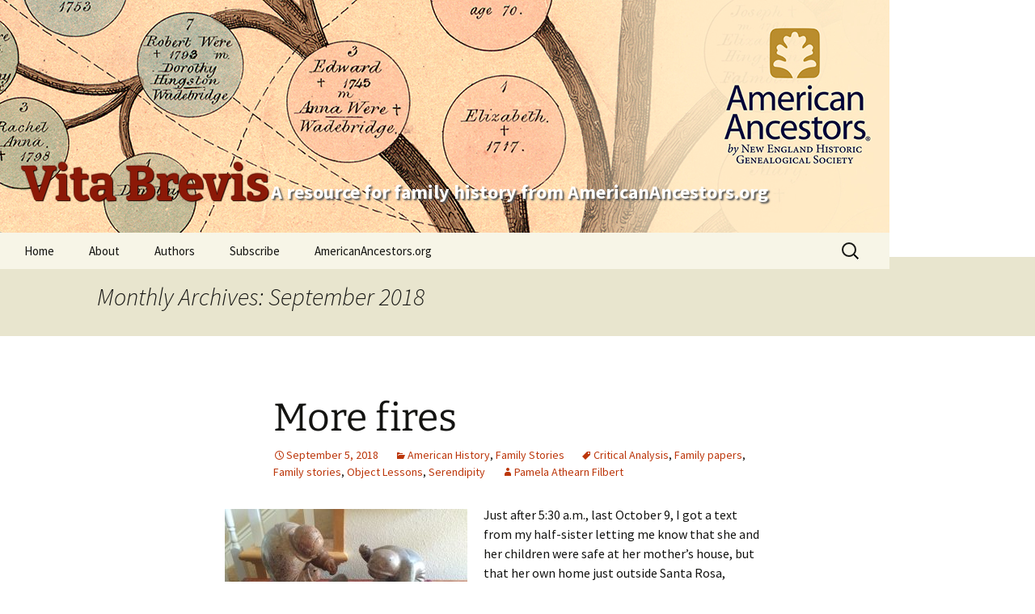

--- FILE ---
content_type: text/html; charset=UTF-8
request_url: https://wp.vitabrevis.americanancestors.org/2018/09/page/2/
body_size: 64087
content:
<!DOCTYPE html>
<!--[if IE 7]>
<html class="ie ie7" lang="en-US">
<![endif]-->
<!--[if IE 8]>
<html class="ie ie8" lang="en-US">
<![endif]-->
<!--[if !(IE 7) | !(IE 8)  ]><!-->
<html lang="en-US">
<!--<![endif]-->
<head>
<!-- Google tag (gtag.js) -->
<script async src="https://www.googletagmanager.com/gtag/js?id=G-WYYBXMV5KQ"></script>
<script>
  window.dataLayer = window.dataLayer || [];
  function gtag(){dataLayer.push(arguments);}
  gtag('js', new Date());

  gtag('config', 'G-WYYBXMV5KQ');
</script>
	<script src="//cdn.optimizely.com/js/569740985.js"></script>
	<meta charset="UTF-8">
	<meta name="robots" content="noindex">
	<meta name="viewport" content="width=device-width">
	<title>September | 2018 | Vita Brevis | Page 2</title>
	<link rel="profile" href="http://gmpg.org/xfn/11">
	<link rel="pingback" href="https://wp.vitabrevis.americanancestors.org/xmlrpc.php">
	<!--[if lt IE 9]>
	<script src="https://wp.vitabrevis.americanancestors.org/wp-content/themes/twentythirteen/js/html5.js"></script>
	<![endif]-->
	<meta name='robots' content='max-image-preview:large' />
<link rel='dns-prefetch' href='//secure.gravatar.com' />
<link rel='dns-prefetch' href='//v0.wordpress.com' />
<link rel='dns-prefetch' href='//jetpack.wordpress.com' />
<link rel='dns-prefetch' href='//s0.wp.com' />
<link rel='dns-prefetch' href='//public-api.wordpress.com' />
<link rel='dns-prefetch' href='//0.gravatar.com' />
<link rel='dns-prefetch' href='//1.gravatar.com' />
<link rel='dns-prefetch' href='//2.gravatar.com' />
<link rel="alternate" type="application/rss+xml" title="Vita Brevis &raquo; Feed" href="https://wp.vitabrevis.americanancestors.org/feed/" />
<link rel="alternate" type="application/rss+xml" title="Vita Brevis &raquo; Comments Feed" href="https://wp.vitabrevis.americanancestors.org/comments/feed/" />
<script>
window._wpemojiSettings = {"baseUrl":"https:\/\/s.w.org\/images\/core\/emoji\/14.0.0\/72x72\/","ext":".png","svgUrl":"https:\/\/s.w.org\/images\/core\/emoji\/14.0.0\/svg\/","svgExt":".svg","source":{"concatemoji":"https:\/\/wp.vitabrevis.americanancestors.org\/wp-includes\/js\/wp-emoji-release.min.js?ver=6.4.7"}};
/*! This file is auto-generated */
!function(i,n){var o,s,e;function c(e){try{var t={supportTests:e,timestamp:(new Date).valueOf()};sessionStorage.setItem(o,JSON.stringify(t))}catch(e){}}function p(e,t,n){e.clearRect(0,0,e.canvas.width,e.canvas.height),e.fillText(t,0,0);var t=new Uint32Array(e.getImageData(0,0,e.canvas.width,e.canvas.height).data),r=(e.clearRect(0,0,e.canvas.width,e.canvas.height),e.fillText(n,0,0),new Uint32Array(e.getImageData(0,0,e.canvas.width,e.canvas.height).data));return t.every(function(e,t){return e===r[t]})}function u(e,t,n){switch(t){case"flag":return n(e,"\ud83c\udff3\ufe0f\u200d\u26a7\ufe0f","\ud83c\udff3\ufe0f\u200b\u26a7\ufe0f")?!1:!n(e,"\ud83c\uddfa\ud83c\uddf3","\ud83c\uddfa\u200b\ud83c\uddf3")&&!n(e,"\ud83c\udff4\udb40\udc67\udb40\udc62\udb40\udc65\udb40\udc6e\udb40\udc67\udb40\udc7f","\ud83c\udff4\u200b\udb40\udc67\u200b\udb40\udc62\u200b\udb40\udc65\u200b\udb40\udc6e\u200b\udb40\udc67\u200b\udb40\udc7f");case"emoji":return!n(e,"\ud83e\udef1\ud83c\udffb\u200d\ud83e\udef2\ud83c\udfff","\ud83e\udef1\ud83c\udffb\u200b\ud83e\udef2\ud83c\udfff")}return!1}function f(e,t,n){var r="undefined"!=typeof WorkerGlobalScope&&self instanceof WorkerGlobalScope?new OffscreenCanvas(300,150):i.createElement("canvas"),a=r.getContext("2d",{willReadFrequently:!0}),o=(a.textBaseline="top",a.font="600 32px Arial",{});return e.forEach(function(e){o[e]=t(a,e,n)}),o}function t(e){var t=i.createElement("script");t.src=e,t.defer=!0,i.head.appendChild(t)}"undefined"!=typeof Promise&&(o="wpEmojiSettingsSupports",s=["flag","emoji"],n.supports={everything:!0,everythingExceptFlag:!0},e=new Promise(function(e){i.addEventListener("DOMContentLoaded",e,{once:!0})}),new Promise(function(t){var n=function(){try{var e=JSON.parse(sessionStorage.getItem(o));if("object"==typeof e&&"number"==typeof e.timestamp&&(new Date).valueOf()<e.timestamp+604800&&"object"==typeof e.supportTests)return e.supportTests}catch(e){}return null}();if(!n){if("undefined"!=typeof Worker&&"undefined"!=typeof OffscreenCanvas&&"undefined"!=typeof URL&&URL.createObjectURL&&"undefined"!=typeof Blob)try{var e="postMessage("+f.toString()+"("+[JSON.stringify(s),u.toString(),p.toString()].join(",")+"));",r=new Blob([e],{type:"text/javascript"}),a=new Worker(URL.createObjectURL(r),{name:"wpTestEmojiSupports"});return void(a.onmessage=function(e){c(n=e.data),a.terminate(),t(n)})}catch(e){}c(n=f(s,u,p))}t(n)}).then(function(e){for(var t in e)n.supports[t]=e[t],n.supports.everything=n.supports.everything&&n.supports[t],"flag"!==t&&(n.supports.everythingExceptFlag=n.supports.everythingExceptFlag&&n.supports[t]);n.supports.everythingExceptFlag=n.supports.everythingExceptFlag&&!n.supports.flag,n.DOMReady=!1,n.readyCallback=function(){n.DOMReady=!0}}).then(function(){return e}).then(function(){var e;n.supports.everything||(n.readyCallback(),(e=n.source||{}).concatemoji?t(e.concatemoji):e.wpemoji&&e.twemoji&&(t(e.twemoji),t(e.wpemoji)))}))}((window,document),window._wpemojiSettings);
</script>
<style id='wp-emoji-styles-inline-css'>

	img.wp-smiley, img.emoji {
		display: inline !important;
		border: none !important;
		box-shadow: none !important;
		height: 1em !important;
		width: 1em !important;
		margin: 0 0.07em !important;
		vertical-align: -0.1em !important;
		background: none !important;
		padding: 0 !important;
	}
</style>
<link rel='stylesheet' id='wp-block-library-css' href='https://wp.vitabrevis.americanancestors.org/wp-includes/css/dist/block-library/style.min.css?ver=6.4.7' media='all' />
<style id='wp-block-library-theme-inline-css'>
.wp-block-audio figcaption{color:#555;font-size:13px;text-align:center}.is-dark-theme .wp-block-audio figcaption{color:hsla(0,0%,100%,.65)}.wp-block-audio{margin:0 0 1em}.wp-block-code{border:1px solid #ccc;border-radius:4px;font-family:Menlo,Consolas,monaco,monospace;padding:.8em 1em}.wp-block-embed figcaption{color:#555;font-size:13px;text-align:center}.is-dark-theme .wp-block-embed figcaption{color:hsla(0,0%,100%,.65)}.wp-block-embed{margin:0 0 1em}.blocks-gallery-caption{color:#555;font-size:13px;text-align:center}.is-dark-theme .blocks-gallery-caption{color:hsla(0,0%,100%,.65)}.wp-block-image figcaption{color:#555;font-size:13px;text-align:center}.is-dark-theme .wp-block-image figcaption{color:hsla(0,0%,100%,.65)}.wp-block-image{margin:0 0 1em}.wp-block-pullquote{border-bottom:4px solid;border-top:4px solid;color:currentColor;margin-bottom:1.75em}.wp-block-pullquote cite,.wp-block-pullquote footer,.wp-block-pullquote__citation{color:currentColor;font-size:.8125em;font-style:normal;text-transform:uppercase}.wp-block-quote{border-left:.25em solid;margin:0 0 1.75em;padding-left:1em}.wp-block-quote cite,.wp-block-quote footer{color:currentColor;font-size:.8125em;font-style:normal;position:relative}.wp-block-quote.has-text-align-right{border-left:none;border-right:.25em solid;padding-left:0;padding-right:1em}.wp-block-quote.has-text-align-center{border:none;padding-left:0}.wp-block-quote.is-large,.wp-block-quote.is-style-large,.wp-block-quote.is-style-plain{border:none}.wp-block-search .wp-block-search__label{font-weight:700}.wp-block-search__button{border:1px solid #ccc;padding:.375em .625em}:where(.wp-block-group.has-background){padding:1.25em 2.375em}.wp-block-separator.has-css-opacity{opacity:.4}.wp-block-separator{border:none;border-bottom:2px solid;margin-left:auto;margin-right:auto}.wp-block-separator.has-alpha-channel-opacity{opacity:1}.wp-block-separator:not(.is-style-wide):not(.is-style-dots){width:100px}.wp-block-separator.has-background:not(.is-style-dots){border-bottom:none;height:1px}.wp-block-separator.has-background:not(.is-style-wide):not(.is-style-dots){height:2px}.wp-block-table{margin:0 0 1em}.wp-block-table td,.wp-block-table th{word-break:normal}.wp-block-table figcaption{color:#555;font-size:13px;text-align:center}.is-dark-theme .wp-block-table figcaption{color:hsla(0,0%,100%,.65)}.wp-block-video figcaption{color:#555;font-size:13px;text-align:center}.is-dark-theme .wp-block-video figcaption{color:hsla(0,0%,100%,.65)}.wp-block-video{margin:0 0 1em}.wp-block-template-part.has-background{margin-bottom:0;margin-top:0;padding:1.25em 2.375em}
</style>
<link rel='stylesheet' id='mediaelement-css' href='https://wp.vitabrevis.americanancestors.org/wp-includes/js/mediaelement/mediaelementplayer-legacy.min.css?ver=4.2.17' media='all' />
<link rel='stylesheet' id='wp-mediaelement-css' href='https://wp.vitabrevis.americanancestors.org/wp-includes/js/mediaelement/wp-mediaelement.min.css?ver=6.4.7' media='all' />
<style id='jetpack-sharing-buttons-style-inline-css'>
.jetpack-sharing-buttons__services-list{display:flex;flex-direction:row;flex-wrap:wrap;gap:0;list-style-type:none;margin:5px;padding:0}.jetpack-sharing-buttons__services-list.has-small-icon-size{font-size:12px}.jetpack-sharing-buttons__services-list.has-normal-icon-size{font-size:16px}.jetpack-sharing-buttons__services-list.has-large-icon-size{font-size:24px}.jetpack-sharing-buttons__services-list.has-huge-icon-size{font-size:36px}@media print{.jetpack-sharing-buttons__services-list{display:none!important}}.editor-styles-wrapper .wp-block-jetpack-sharing-buttons{gap:0;padding-inline-start:0}ul.jetpack-sharing-buttons__services-list.has-background{padding:1.25em 2.375em}
</style>
<style id='classic-theme-styles-inline-css'>
/*! This file is auto-generated */
.wp-block-button__link{color:#fff;background-color:#32373c;border-radius:9999px;box-shadow:none;text-decoration:none;padding:calc(.667em + 2px) calc(1.333em + 2px);font-size:1.125em}.wp-block-file__button{background:#32373c;color:#fff;text-decoration:none}
</style>
<style id='global-styles-inline-css'>
body{--wp--preset--color--black: #000000;--wp--preset--color--cyan-bluish-gray: #abb8c3;--wp--preset--color--white: #fff;--wp--preset--color--pale-pink: #f78da7;--wp--preset--color--vivid-red: #cf2e2e;--wp--preset--color--luminous-vivid-orange: #ff6900;--wp--preset--color--luminous-vivid-amber: #fcb900;--wp--preset--color--light-green-cyan: #7bdcb5;--wp--preset--color--vivid-green-cyan: #00d084;--wp--preset--color--pale-cyan-blue: #8ed1fc;--wp--preset--color--vivid-cyan-blue: #0693e3;--wp--preset--color--vivid-purple: #9b51e0;--wp--preset--color--dark-gray: #141412;--wp--preset--color--red: #bc360a;--wp--preset--color--medium-orange: #db572f;--wp--preset--color--light-orange: #ea9629;--wp--preset--color--yellow: #fbca3c;--wp--preset--color--dark-brown: #220e10;--wp--preset--color--medium-brown: #722d19;--wp--preset--color--light-brown: #eadaa6;--wp--preset--color--beige: #e8e5ce;--wp--preset--color--off-white: #f7f5e7;--wp--preset--gradient--vivid-cyan-blue-to-vivid-purple: linear-gradient(135deg,rgba(6,147,227,1) 0%,rgb(155,81,224) 100%);--wp--preset--gradient--light-green-cyan-to-vivid-green-cyan: linear-gradient(135deg,rgb(122,220,180) 0%,rgb(0,208,130) 100%);--wp--preset--gradient--luminous-vivid-amber-to-luminous-vivid-orange: linear-gradient(135deg,rgba(252,185,0,1) 0%,rgba(255,105,0,1) 100%);--wp--preset--gradient--luminous-vivid-orange-to-vivid-red: linear-gradient(135deg,rgba(255,105,0,1) 0%,rgb(207,46,46) 100%);--wp--preset--gradient--very-light-gray-to-cyan-bluish-gray: linear-gradient(135deg,rgb(238,238,238) 0%,rgb(169,184,195) 100%);--wp--preset--gradient--cool-to-warm-spectrum: linear-gradient(135deg,rgb(74,234,220) 0%,rgb(151,120,209) 20%,rgb(207,42,186) 40%,rgb(238,44,130) 60%,rgb(251,105,98) 80%,rgb(254,248,76) 100%);--wp--preset--gradient--blush-light-purple: linear-gradient(135deg,rgb(255,206,236) 0%,rgb(152,150,240) 100%);--wp--preset--gradient--blush-bordeaux: linear-gradient(135deg,rgb(254,205,165) 0%,rgb(254,45,45) 50%,rgb(107,0,62) 100%);--wp--preset--gradient--luminous-dusk: linear-gradient(135deg,rgb(255,203,112) 0%,rgb(199,81,192) 50%,rgb(65,88,208) 100%);--wp--preset--gradient--pale-ocean: linear-gradient(135deg,rgb(255,245,203) 0%,rgb(182,227,212) 50%,rgb(51,167,181) 100%);--wp--preset--gradient--electric-grass: linear-gradient(135deg,rgb(202,248,128) 0%,rgb(113,206,126) 100%);--wp--preset--gradient--midnight: linear-gradient(135deg,rgb(2,3,129) 0%,rgb(40,116,252) 100%);--wp--preset--gradient--autumn-brown: linear-gradient(135deg, rgba(226,45,15,1) 0%, rgba(158,25,13,1) 100%);--wp--preset--gradient--sunset-yellow: linear-gradient(135deg, rgba(233,139,41,1) 0%, rgba(238,179,95,1) 100%);--wp--preset--gradient--light-sky: linear-gradient(135deg,rgba(228,228,228,1.0) 0%,rgba(208,225,252,1.0) 100%);--wp--preset--gradient--dark-sky: linear-gradient(135deg,rgba(0,0,0,1.0) 0%,rgba(56,61,69,1.0) 100%);--wp--preset--font-size--small: 13px;--wp--preset--font-size--medium: 20px;--wp--preset--font-size--large: 36px;--wp--preset--font-size--x-large: 42px;--wp--preset--spacing--20: 0.44rem;--wp--preset--spacing--30: 0.67rem;--wp--preset--spacing--40: 1rem;--wp--preset--spacing--50: 1.5rem;--wp--preset--spacing--60: 2.25rem;--wp--preset--spacing--70: 3.38rem;--wp--preset--spacing--80: 5.06rem;--wp--preset--shadow--natural: 6px 6px 9px rgba(0, 0, 0, 0.2);--wp--preset--shadow--deep: 12px 12px 50px rgba(0, 0, 0, 0.4);--wp--preset--shadow--sharp: 6px 6px 0px rgba(0, 0, 0, 0.2);--wp--preset--shadow--outlined: 6px 6px 0px -3px rgba(255, 255, 255, 1), 6px 6px rgba(0, 0, 0, 1);--wp--preset--shadow--crisp: 6px 6px 0px rgba(0, 0, 0, 1);}:where(.is-layout-flex){gap: 0.5em;}:where(.is-layout-grid){gap: 0.5em;}body .is-layout-flow > .alignleft{float: left;margin-inline-start: 0;margin-inline-end: 2em;}body .is-layout-flow > .alignright{float: right;margin-inline-start: 2em;margin-inline-end: 0;}body .is-layout-flow > .aligncenter{margin-left: auto !important;margin-right: auto !important;}body .is-layout-constrained > .alignleft{float: left;margin-inline-start: 0;margin-inline-end: 2em;}body .is-layout-constrained > .alignright{float: right;margin-inline-start: 2em;margin-inline-end: 0;}body .is-layout-constrained > .aligncenter{margin-left: auto !important;margin-right: auto !important;}body .is-layout-constrained > :where(:not(.alignleft):not(.alignright):not(.alignfull)){max-width: var(--wp--style--global--content-size);margin-left: auto !important;margin-right: auto !important;}body .is-layout-constrained > .alignwide{max-width: var(--wp--style--global--wide-size);}body .is-layout-flex{display: flex;}body .is-layout-flex{flex-wrap: wrap;align-items: center;}body .is-layout-flex > *{margin: 0;}body .is-layout-grid{display: grid;}body .is-layout-grid > *{margin: 0;}:where(.wp-block-columns.is-layout-flex){gap: 2em;}:where(.wp-block-columns.is-layout-grid){gap: 2em;}:where(.wp-block-post-template.is-layout-flex){gap: 1.25em;}:where(.wp-block-post-template.is-layout-grid){gap: 1.25em;}.has-black-color{color: var(--wp--preset--color--black) !important;}.has-cyan-bluish-gray-color{color: var(--wp--preset--color--cyan-bluish-gray) !important;}.has-white-color{color: var(--wp--preset--color--white) !important;}.has-pale-pink-color{color: var(--wp--preset--color--pale-pink) !important;}.has-vivid-red-color{color: var(--wp--preset--color--vivid-red) !important;}.has-luminous-vivid-orange-color{color: var(--wp--preset--color--luminous-vivid-orange) !important;}.has-luminous-vivid-amber-color{color: var(--wp--preset--color--luminous-vivid-amber) !important;}.has-light-green-cyan-color{color: var(--wp--preset--color--light-green-cyan) !important;}.has-vivid-green-cyan-color{color: var(--wp--preset--color--vivid-green-cyan) !important;}.has-pale-cyan-blue-color{color: var(--wp--preset--color--pale-cyan-blue) !important;}.has-vivid-cyan-blue-color{color: var(--wp--preset--color--vivid-cyan-blue) !important;}.has-vivid-purple-color{color: var(--wp--preset--color--vivid-purple) !important;}.has-black-background-color{background-color: var(--wp--preset--color--black) !important;}.has-cyan-bluish-gray-background-color{background-color: var(--wp--preset--color--cyan-bluish-gray) !important;}.has-white-background-color{background-color: var(--wp--preset--color--white) !important;}.has-pale-pink-background-color{background-color: var(--wp--preset--color--pale-pink) !important;}.has-vivid-red-background-color{background-color: var(--wp--preset--color--vivid-red) !important;}.has-luminous-vivid-orange-background-color{background-color: var(--wp--preset--color--luminous-vivid-orange) !important;}.has-luminous-vivid-amber-background-color{background-color: var(--wp--preset--color--luminous-vivid-amber) !important;}.has-light-green-cyan-background-color{background-color: var(--wp--preset--color--light-green-cyan) !important;}.has-vivid-green-cyan-background-color{background-color: var(--wp--preset--color--vivid-green-cyan) !important;}.has-pale-cyan-blue-background-color{background-color: var(--wp--preset--color--pale-cyan-blue) !important;}.has-vivid-cyan-blue-background-color{background-color: var(--wp--preset--color--vivid-cyan-blue) !important;}.has-vivid-purple-background-color{background-color: var(--wp--preset--color--vivid-purple) !important;}.has-black-border-color{border-color: var(--wp--preset--color--black) !important;}.has-cyan-bluish-gray-border-color{border-color: var(--wp--preset--color--cyan-bluish-gray) !important;}.has-white-border-color{border-color: var(--wp--preset--color--white) !important;}.has-pale-pink-border-color{border-color: var(--wp--preset--color--pale-pink) !important;}.has-vivid-red-border-color{border-color: var(--wp--preset--color--vivid-red) !important;}.has-luminous-vivid-orange-border-color{border-color: var(--wp--preset--color--luminous-vivid-orange) !important;}.has-luminous-vivid-amber-border-color{border-color: var(--wp--preset--color--luminous-vivid-amber) !important;}.has-light-green-cyan-border-color{border-color: var(--wp--preset--color--light-green-cyan) !important;}.has-vivid-green-cyan-border-color{border-color: var(--wp--preset--color--vivid-green-cyan) !important;}.has-pale-cyan-blue-border-color{border-color: var(--wp--preset--color--pale-cyan-blue) !important;}.has-vivid-cyan-blue-border-color{border-color: var(--wp--preset--color--vivid-cyan-blue) !important;}.has-vivid-purple-border-color{border-color: var(--wp--preset--color--vivid-purple) !important;}.has-vivid-cyan-blue-to-vivid-purple-gradient-background{background: var(--wp--preset--gradient--vivid-cyan-blue-to-vivid-purple) !important;}.has-light-green-cyan-to-vivid-green-cyan-gradient-background{background: var(--wp--preset--gradient--light-green-cyan-to-vivid-green-cyan) !important;}.has-luminous-vivid-amber-to-luminous-vivid-orange-gradient-background{background: var(--wp--preset--gradient--luminous-vivid-amber-to-luminous-vivid-orange) !important;}.has-luminous-vivid-orange-to-vivid-red-gradient-background{background: var(--wp--preset--gradient--luminous-vivid-orange-to-vivid-red) !important;}.has-very-light-gray-to-cyan-bluish-gray-gradient-background{background: var(--wp--preset--gradient--very-light-gray-to-cyan-bluish-gray) !important;}.has-cool-to-warm-spectrum-gradient-background{background: var(--wp--preset--gradient--cool-to-warm-spectrum) !important;}.has-blush-light-purple-gradient-background{background: var(--wp--preset--gradient--blush-light-purple) !important;}.has-blush-bordeaux-gradient-background{background: var(--wp--preset--gradient--blush-bordeaux) !important;}.has-luminous-dusk-gradient-background{background: var(--wp--preset--gradient--luminous-dusk) !important;}.has-pale-ocean-gradient-background{background: var(--wp--preset--gradient--pale-ocean) !important;}.has-electric-grass-gradient-background{background: var(--wp--preset--gradient--electric-grass) !important;}.has-midnight-gradient-background{background: var(--wp--preset--gradient--midnight) !important;}.has-small-font-size{font-size: var(--wp--preset--font-size--small) !important;}.has-medium-font-size{font-size: var(--wp--preset--font-size--medium) !important;}.has-large-font-size{font-size: var(--wp--preset--font-size--large) !important;}.has-x-large-font-size{font-size: var(--wp--preset--font-size--x-large) !important;}
.wp-block-navigation a:where(:not(.wp-element-button)){color: inherit;}
:where(.wp-block-post-template.is-layout-flex){gap: 1.25em;}:where(.wp-block-post-template.is-layout-grid){gap: 1.25em;}
:where(.wp-block-columns.is-layout-flex){gap: 2em;}:where(.wp-block-columns.is-layout-grid){gap: 2em;}
.wp-block-pullquote{font-size: 1.5em;line-height: 1.6;}
</style>
<link rel='stylesheet' id='ppress-frontend-css' href='https://wp.vitabrevis.americanancestors.org/wp-content/plugins/wp-user-avatar/assets/css/frontend.min.css?ver=4.16.8' media='all' />
<link rel='stylesheet' id='ppress-flatpickr-css' href='https://wp.vitabrevis.americanancestors.org/wp-content/plugins/wp-user-avatar/assets/flatpickr/flatpickr.min.css?ver=4.16.8' media='all' />
<link rel='stylesheet' id='ppress-select2-css' href='https://wp.vitabrevis.americanancestors.org/wp-content/plugins/wp-user-avatar/assets/select2/select2.min.css?ver=6.4.7' media='all' />
<link rel='stylesheet' id='twentythirteen-fonts-css' href='https://wp.vitabrevis.americanancestors.org/wp-content/themes/twentythirteen/fonts/source-sans-pro-plus-bitter.css?ver=20230328' media='all' />
<link rel='stylesheet' id='genericons-css' href='https://wp.vitabrevis.americanancestors.org/wp-content/plugins/jetpack/_inc/genericons/genericons/genericons.css?ver=3.1' media='all' />
<link rel='stylesheet' id='twentythirteen-style-css' href='https://wp.vitabrevis.americanancestors.org/wp-content/themes/twentythirteen-child/style.css?ver=20230808' media='all' />
<link rel='stylesheet' id='twentythirteen-block-style-css' href='https://wp.vitabrevis.americanancestors.org/wp-content/themes/twentythirteen/css/blocks.css?ver=20230621' media='all' />
<link rel='stylesheet' id='jetpack_css-css' href='https://wp.vitabrevis.americanancestors.org/wp-content/plugins/jetpack/css/jetpack.css?ver=13.6.1' media='all' />
<script src="https://wp.vitabrevis.americanancestors.org/wp-includes/js/jquery/jquery.min.js?ver=3.7.1" id="jquery-core-js"></script>
<script src="https://wp.vitabrevis.americanancestors.org/wp-includes/js/jquery/jquery-migrate.min.js?ver=3.4.1" id="jquery-migrate-js"></script>
<script src="https://wp.vitabrevis.americanancestors.org/wp-content/plugins/wp-user-avatar/assets/flatpickr/flatpickr.min.js?ver=4.16.8" id="ppress-flatpickr-js"></script>
<script src="https://wp.vitabrevis.americanancestors.org/wp-content/plugins/wp-user-avatar/assets/select2/select2.min.js?ver=4.16.8" id="ppress-select2-js"></script>
<link rel="https://api.w.org/" href="https://wp.vitabrevis.americanancestors.org/wp-json/" /><link rel="EditURI" type="application/rsd+xml" title="RSD" href="https://wp.vitabrevis.americanancestors.org/xmlrpc.php?rsd" />
<meta name="generator" content="WordPress 6.4.7" />
<style>.recentcomments a{display:inline !important;padding:0 !important;margin:0 !important;}</style>	<style type="text/css" id="twentythirteen-header-css">
			.site-title,
		.site-description {
			color: #8c1907;
		}
		</style>
	
<!-- Jetpack Open Graph Tags -->
<meta property="og:type" content="website" />
<meta property="og:title" content="September 2018 &#8211; Page 2 &#8211; Vita Brevis" />
<meta property="og:site_name" content="Vita Brevis" />
<meta property="og:image" content="https://s0.wp.com/i/blank.jpg" />
<meta property="og:image:alt" content="" />
<meta property="og:locale" content="en_US" />
<meta name="twitter:site" content="@AncestorExperts" />

<!-- End Jetpack Open Graph Tags -->
	
	<!-- TypeKit embed code -->
	<script type="text/javascript" src="//use.typekit.net/xok3lft.js"></script>
	<script type="text/javascript">try{Typekit.load();}catch(e){}</script>
</head>

<body class="archive date paged wp-embed-responsive paged-2 date-paged-2">
	<div id="page" class="hfeed site">
		<header id="masthead" class="site-header" role="banner">
			<a class="home-link" href="https://wp.vitabrevis.americanancestors.org/" title="Vita Brevis" rel="home">
				<h1 class="site-title">Vita Brevis</h1>
				<h2 class="site-description">A resource for family history from AmericanAncestors.org</h2>
			</a>

			<div id="navbar" class="navbar">
				<nav id="site-navigation" class="navigation main-navigation" role="navigation">
					<h3 class="menu-toggle">Menu</h3>
					<a class="screen-reader-text skip-link" href="#content" title="Skip to content">Skip to content</a>
					<div class="menu-menu-1-container"><ul id="menu-menu-1" class="nav-menu"><li id="menu-item-21" class="menu-item menu-item-type-custom menu-item-object-custom menu-item-21"><a href="http://vita-brevis.org/">Home</a></li>
<li id="menu-item-23" class="menu-item menu-item-type-post_type menu-item-object-post menu-item-23"><a href="https://wp.vitabrevis.americanancestors.org/2014/01/generatio-longa-vita-brevis/">About</a></li>
<li id="menu-item-24" class="menu-item menu-item-type-custom menu-item-object-custom menu-item-has-children menu-item-24"><a href="#">Authors</a>
<ul class="sub-menu">
	<li id="menu-item-491" class="menu-item menu-item-type-custom menu-item-object-custom menu-item-491"><a href="/author/randerson">Robert Charles Anderson</a></li>
	<li id="menu-item-19356" class="menu-item menu-item-type-custom menu-item-object-custom menu-item-19356"><a href="/author/cchild">Christopher C. Child</a></li>
	<li id="menu-item-492" class="menu-item menu-item-type-custom menu-item-object-custom menu-item-492"><a href="/author/ssteward">Scott Steward</a></li>
	<li id="menu-item-493" class="menu-item menu-item-type-custom menu-item-object-custom menu-item-493"><a href="/author/acwilliams">Alicia Crane Williams</a></li>
	<li id="menu-item-476" class="menu-item menu-item-type-custom menu-item-object-custom menu-item-has-children menu-item-476"><a href="#">A-F</a>
	<ul class="sub-menu">
		<li id="menu-item-19359" class="menu-item menu-item-type-custom menu-item-object-custom menu-item-19359"><a href="/author/raddison/">Raymond Addison</a></li>
		<li id="menu-item-85" class="menu-item menu-item-type-custom menu-item-object-custom menu-item-85"><a href="/author/randerson">Robert Charles Anderson</a></li>
		<li id="menu-item-1467" class="menu-item menu-item-type-custom menu-item-object-custom menu-item-1467"><a href="/author/jamos">Jason Amos</a></li>
		<li id="menu-item-1464" class="menu-item menu-item-type-custom menu-item-object-custom menu-item-1464"><a href="/author/ebaldoni">Emily Baldoni</a></li>
		<li id="menu-item-479" class="menu-item menu-item-type-custom menu-item-object-custom menu-item-479"><a href="/author/sbenny">Sally Benny</a></li>
		<li id="menu-item-1481" class="menu-item menu-item-type-custom menu-item-object-custom menu-item-1481"><a href="/author/nbernard">Nancy Bernard</a></li>
		<li id="menu-item-1474" class="menu-item menu-item-type-custom menu-item-object-custom menu-item-1474"><a href="/author/lbetlock">Lynn Betlock</a></li>
		<li id="menu-item-1475" class="menu-item menu-item-type-custom menu-item-object-custom menu-item-1475"><a href="/author/lbrown">Laura Brown</a></li>
		<li id="menu-item-1484" class="menu-item menu-item-type-custom menu-item-object-custom menu-item-1484"><a href="/author/scall">Stephanie Call</a></li>
		<li id="menu-item-480" class="menu-item menu-item-type-custom menu-item-object-custom menu-item-480"><a href="/author/cchild">Christopher C. Child</a></li>
		<li id="menu-item-481" class="menu-item menu-item-type-custom menu-item-object-custom menu-item-481"><a href="/author/rcrandall">Ralph Crandall</a></li>
		<li id="menu-item-482" class="menu-item menu-item-type-custom menu-item-object-custom menu-item-482"><a href="/author/ldalal">Lael Dalal</a></li>
		<li id="menu-item-1479" class="menu-item menu-item-type-custom menu-item-object-custom menu-item-1479"><a href="/author/mdaly">Marie Daly</a></li>
		<li id="menu-item-483" class="menu-item menu-item-type-custom menu-item-object-custom menu-item-483"><a href="/author/ddearborn">David Dearborn</a></li>
		<li id="menu-item-19357" class="menu-item menu-item-type-custom menu-item-object-custom menu-item-19357"><a href="/author/sdery">Sarah Dery</a></li>
		<li id="menu-item-1485" class="menu-item menu-item-type-custom menu-item-object-custom menu-item-1485"><a href="/author/sdoerfler">Sheilagh Doerfler</a></li>
		<li id="menu-item-1488" class="menu-item menu-item-type-custom menu-item-object-custom menu-item-1488"><a href="/author/tdreyer">Tom Dreyer</a></li>
		<li id="menu-item-1472" class="menu-item menu-item-type-custom menu-item-object-custom menu-item-1472"><a href="/author/kfahy">Katrina Fahy</a></li>
		<li id="menu-item-1477" class="menu-item menu-item-type-custom menu-item-object-custom menu-item-1477"><a href="/author/lfulton">Lindsay Fulton</a></li>
	</ul>
</li>
	<li id="menu-item-477" class="menu-item menu-item-type-custom menu-item-object-custom menu-item-has-children menu-item-477"><a href="#">G-O</a>
	<ul class="sub-menu">
		<li id="menu-item-1489" class="menu-item menu-item-type-custom menu-item-object-custom menu-item-1489"><a href="/author/zgarceau">Zachary Garceau</a></li>
		<li id="menu-item-1468" class="menu-item menu-item-type-custom menu-item-object-custom menu-item-1468"><a href="/author/jgarner">Judi Garner</a></li>
		<li id="menu-item-86" class="menu-item menu-item-type-custom menu-item-object-custom menu-item-86"><a href="/author/andyhd">Andy Hanson-Dvoracek</a></li>
		<li id="menu-item-484" class="menu-item menu-item-type-custom menu-item-object-custom menu-item-484"><a href="/author/hherzer">Helen Herzer</a></li>
		<li id="menu-item-1466" class="menu-item menu-item-type-custom menu-item-object-custom menu-item-1466"><a href="/author/hhoff">Henry Hoff</a></li>
		<li id="menu-item-148" class="menu-item menu-item-type-custom menu-item-object-custom menu-item-148"><a href="/author/akane/">Alice Kane</a></li>
		<li id="menu-item-1469" class="menu-item menu-item-type-custom menu-item-object-custom menu-item-1469"><a href="/author/jkaplan">Johnna Kaplan</a></li>
		<li id="menu-item-1463" class="menu-item menu-item-type-custom menu-item-object-custom menu-item-1463"><a href="/author/akrea">Andrew Krea</a></li>
		<li id="menu-item-147" class="menu-item menu-item-type-custom menu-item-object-custom menu-item-147"><a href="/author/dalambert/">David Allen Lambert</a></li>
		<li id="menu-item-7041" class="menu-item menu-item-type-custom menu-item-object-custom menu-item-7041"><a href="/author/alawthers">Ann Lawthers</a></li>
		<li id="menu-item-10735" class="menu-item menu-item-type-custom menu-item-object-custom menu-item-10735"><a href="/author/dleclair">Don LeClair</a></li>
		<li id="menu-item-4394" class="menu-item menu-item-type-custom menu-item-object-custom menu-item-4394"><a href="/author/cclee">Christopher Lee</a></li>
		<li id="menu-item-1473" class="menu-item menu-item-type-custom menu-item-object-custom menu-item-1473"><a href="/author/klonergan">Katherine Lonergan</a></li>
		<li id="menu-item-1470" class="menu-item menu-item-type-custom menu-item-object-custom menu-item-1470"><a href="/author/jlucey">Judith Lucey</a></li>
		<li id="menu-item-485" class="menu-item menu-item-type-custom menu-item-object-custom menu-item-485"><a href="/author/jmaguire">Jean Maguire</a></li>
		<li id="menu-item-1482" class="menu-item menu-item-type-custom menu-item-object-custom menu-item-1482"><a href="/author/rmcclure">Rhonda McClure</a></li>
		<li id="menu-item-486" class="menu-item menu-item-type-custom menu-item-object-custom menu-item-486"><a href="/author/ameringolo">Anne Meringolo</a></li>
		<li id="menu-item-19358" class="menu-item menu-item-type-custom menu-item-object-custom menu-item-19358"><a href="/author/aovallechild/">Arlene Ovalle-Child</a></li>
	</ul>
</li>
	<li id="menu-item-478" class="menu-item menu-item-type-custom menu-item-object-custom menu-item-has-children menu-item-478"><a href="#">P-Z</a>
	<ul class="sub-menu">
		<li id="menu-item-1465" class="menu-item menu-item-type-custom menu-item-object-custom menu-item-1465"><a href="/author/epironti">Eileen Pironti</a></li>
		<li id="menu-item-10736" class="menu-item menu-item-type-custom menu-item-object-custom menu-item-10736"><a href="/author/mrogers">Molly Rogers</a></li>
		<li id="menu-item-487" class="menu-item menu-item-type-custom menu-item-object-custom menu-item-487"><a href="/author/drossi">Deb Rossi</a></li>
		<li id="menu-item-488" class="menu-item menu-item-type-custom menu-item-object-custom menu-item-488"><a href="/author/tsalls">Timothy Salls</a></li>
		<li id="menu-item-1480" class="menu-item menu-item-type-custom menu-item-object-custom menu-item-1480"><a href="/author/msiekman">Meaghan E. H. Siekman</a></li>
		<li id="menu-item-489" class="menu-item menu-item-type-custom menu-item-object-custom menu-item-489"><a href="/author/dbsimons">D. Brenton Simons</a></li>
		<li id="menu-item-1486" class="menu-item menu-item-type-custom menu-item-object-custom menu-item-1486"><a href="/author/ssloan">Susan Sloan</a></li>
		<li id="menu-item-25" class="menu-item menu-item-type-custom menu-item-object-custom menu-item-25"><a href="/author/ssteward">Scott Steward</a></li>
		<li id="menu-item-120" class="menu-item menu-item-type-custom menu-item-object-custom menu-item-120"><a href="/author/pstratton">Penny Stratton</a></li>
		<li id="menu-item-1487" class="menu-item menu-item-type-custom menu-item-object-custom menu-item-1487"><a href="/author/ssturgis">Sam Sturgis</a></li>
		<li id="menu-item-490" class="menu-item menu-item-type-custom menu-item-object-custom menu-item-490"><a href="/author/hsullmann">Helen Schatvet Ullmann</a></li>
		<li id="menu-item-1483" class="menu-item menu-item-type-custom menu-item-object-custom menu-item-1483"><a href="/author/rthompson">Roger Thompson</a></li>
		<li id="menu-item-146" class="menu-item menu-item-type-custom menu-item-object-custom menu-item-146"><a href="/author/lwalczak/">Leah Walczak</a></li>
		<li id="menu-item-1478" class="menu-item menu-item-type-custom menu-item-object-custom menu-item-1478"><a href="/author/lweston">Leslie A. Weston</a></li>
		<li id="menu-item-27" class="menu-item menu-item-type-custom menu-item-object-custom menu-item-27"><a href="/author/acwilliams">Alicia Crane Williams</a></li>
		<li id="menu-item-523" class="menu-item menu-item-type-custom menu-item-object-custom menu-item-523"><a href="/author/rwoods">Ryan Woods</a></li>
	</ul>
</li>
</ul>
</li>
<li id="menu-item-42" class="menu-item menu-item-type-post_type menu-item-object-page menu-item-42"><a href="https://wp.vitabrevis.americanancestors.org/subscribe/">Subscribe</a></li>
<li id="menu-item-16259" class="menu-item menu-item-type-custom menu-item-object-custom menu-item-16259"><a href="https://www.americanancestors.org/">AmericanAncestors.org</a></li>
</ul></div>					<form role="search" method="get" class="search-form" action="https://wp.vitabrevis.americanancestors.org/">
				<label>
					<span class="screen-reader-text">Search for:</span>
					<input type="search" class="search-field" placeholder="Search &hellip;" value="" name="s" />
				</label>
				<input type="submit" class="search-submit" value="Search" />
			</form>				</nav><!-- #site-navigation -->
			</div><!-- #navbar -->
		</header><!-- #masthead -->

		<div id="main" class="site-main">

	<div id="primary" class="content-area">
		<div id="content" class="site-content" role="main">

					<header class="archive-header">
				<h1 class="archive-title">
				Monthly Archives: September 2018				</h1>
			</header><!-- .archive-header -->

							
<article id="post-11469" class="post-11469 post type-post status-publish format-standard hentry category-american-history category-family-stories tag-critical-analysis tag-family-papers tag-family-stories tag-object-lessons tag-serendipity">
	<header class="entry-header">
		
				<h1 class="entry-title">
			<a href="https://wp.vitabrevis.americanancestors.org/2018/09/more-fires/" rel="bookmark">More fires</a>
		</h1>
		
		<div class="entry-meta">
			<span class="date"><a href="https://wp.vitabrevis.americanancestors.org/2018/09/more-fires/" title="Permalink to More fires" rel="bookmark"><time class="entry-date" datetime="2018-09-05T09:00:05-05:00">September 5, 2018</time></a></span><span class="categories-links"><a href="https://wp.vitabrevis.americanancestors.org/category/american-history/" rel="category tag">American History</a>, <a href="https://wp.vitabrevis.americanancestors.org/category/family-stories/" rel="category tag">Family Stories</a></span><span class="tags-links"><a href="https://wp.vitabrevis.americanancestors.org/tag/critical-analysis/" rel="tag">Critical Analysis</a>, <a href="https://wp.vitabrevis.americanancestors.org/tag/family-papers/" rel="tag">Family papers</a>, <a href="https://wp.vitabrevis.americanancestors.org/tag/family-stories/" rel="tag">Family stories</a>, <a href="https://wp.vitabrevis.americanancestors.org/tag/object-lessons/" rel="tag">Object Lessons</a>, <a href="https://wp.vitabrevis.americanancestors.org/tag/serendipity/" rel="tag">Serendipity</a></span><span class="author vcard"><a class="url fn n" href="https://wp.vitabrevis.americanancestors.org/author/pafilbert/" title="View all posts by Pamela Athearn Filbert" rel="author">Pamela Athearn Filbert</a></span>					</div><!-- .entry-meta -->
	</header><!-- .entry-header -->

		<div class="entry-content">
		<figure id="attachment_11470" aria-describedby="caption-attachment-11470" style="width: 300px" class="wp-caption alignleft"><a href="https://vita-brevis.org/wp-content/uploads/2018/08/Pamela-stone-sculptures.jpg"><img fetchpriority="high" decoding="async" class="wp-image-11470 size-medium" src="https://vita-brevis.org/wp-content/uploads/2018/08/Pamela-stone-sculptures-300x225.jpg" alt="" width="300" height="225" srcset="https://wp.vitabrevis.americanancestors.org/wp-content/uploads/2018/08/Pamela-stone-sculptures-300x225.jpg 300w, https://wp.vitabrevis.americanancestors.org/wp-content/uploads/2018/08/Pamela-stone-sculptures.jpg 640w" sizes="(max-width: 300px) 100vw, 300px" /></a><figcaption id="caption-attachment-11470" class="wp-caption-text">Stone sculptures purchased on vacation in British Columbia were the only items in my father’s house to (mostly) survive the October 1991 Oakland Fire.</figcaption></figure>
<p>Just after 5:30 a.m., last October 9, I got a text from my half-sister letting me know that she and her children were safe at her mother’s house, but that her own home just outside Santa Rosa, California, had very likely burned. She’d awakened after midnight to the smell of smoke, and upon investigation discovered that wildfire was below her hill. Throwing on clothes, she and her kids evacuated down their winding, country road, as she blasted her car horn all the way down to alert neighbors of the danger. It appeared that Jennifer had become the one in our generation to be tapped by the finger of our family curse. <a href="https://wp.vitabrevis.americanancestors.org/2018/09/more-fires/#more-11469" class="more-link">Continue reading <span class="screen-reader-text">More fires</span> <span class="meta-nav">&rarr;</span></a></p>
	</div><!-- .entry-content -->
	
	<footer class="entry-meta">
					<div class="comments-link">
				<a href="https://wp.vitabrevis.americanancestors.org/2018/09/more-fires/#comments">View all 3 comments</a>			</div><!-- .comments-link -->
		
			</footer><!-- .entry-meta -->
</article><!-- #post -->
							
<article id="post-11473" class="post-11473 post type-post status-publish format-standard hentry category-american-history category-collections category-genealogical-writing category-research-methods category-technology tag-brick-walls tag-critical-analysis tag-spotlight">
	<header class="entry-header">
		
				<h1 class="entry-title">
			<a href="https://wp.vitabrevis.americanancestors.org/2018/09/volunteer-appreciation/" rel="bookmark">Volunteer appreciation</a>
		</h1>
		
		<div class="entry-meta">
			<span class="date"><a href="https://wp.vitabrevis.americanancestors.org/2018/09/volunteer-appreciation/" title="Permalink to Volunteer appreciation" rel="bookmark"><time class="entry-date" datetime="2018-09-03T07:28:27-05:00">September 3, 2018</time></a></span><span class="categories-links"><a href="https://wp.vitabrevis.americanancestors.org/category/american-history/" rel="category tag">American History</a>, <a href="https://wp.vitabrevis.americanancestors.org/category/collections/" rel="category tag">Collections</a>, <a href="https://wp.vitabrevis.americanancestors.org/category/genealogical-writing/" rel="category tag">Genealogical Writing</a>, <a href="https://wp.vitabrevis.americanancestors.org/category/research-methods/" rel="category tag">Research Methods</a>, <a href="https://wp.vitabrevis.americanancestors.org/category/technology/" rel="category tag">Technology</a></span><span class="tags-links"><a href="https://wp.vitabrevis.americanancestors.org/tag/brick-walls/" rel="tag">Brick Walls</a>, <a href="https://wp.vitabrevis.americanancestors.org/tag/critical-analysis/" rel="tag">Critical Analysis</a>, <a href="https://wp.vitabrevis.americanancestors.org/tag/spotlight/" rel="tag">Spotlight</a></span><span class="author vcard"><a class="url fn n" href="https://wp.vitabrevis.americanancestors.org/author/jamos/" title="View all posts by Jason Amos" rel="author">Jason Amos</a></span>					</div><!-- .entry-meta -->
	</header><!-- .entry-header -->

		<div class="entry-content">
		<figure id="attachment_8826" aria-describedby="caption-attachment-8826" style="width: 300px" class="wp-caption alignleft"><a href="https://vita-brevis.org/wp-content/uploads/2017/06/Catholic-records-2.jpg"><img decoding="async" class="wp-image-8826 size-medium" src="https://vita-brevis.org/wp-content/uploads/2017/06/Catholic-records-2-300x225.jpg" alt="" width="300" height="225" srcset="https://wp.vitabrevis.americanancestors.org/wp-content/uploads/2017/06/Catholic-records-2-300x225.jpg 300w, https://wp.vitabrevis.americanancestors.org/wp-content/uploads/2017/06/Catholic-records-2.jpg 594w" sizes="(max-width: 300px) 100vw, 300px" /></a><figcaption id="caption-attachment-8826" class="wp-caption-text">Volunteer Dianne Wesselhoeft uses a static dissipating brush to collect the pieces of paper and dust from the gutter of a Saint Patrick volume.</figcaption></figure>
<p>I started at NEHGS as a volunteer, coming in every Friday for about four hours. My first project involved checking the transcriptions of the names that other volunteers had made against other sources to help decipher some of the names. Often this involved me running up to the fifth floor, where the local histories are kept, or 7, where the genealogies are, to check spellings. After a few weeks I was familiar enough with the handwriting that I did not have to go use outside sources to verify the transcription. Not long afterwards, I began scanning a manuscript for Special Collections and then, as I was in library school at the time, working with actual collections and providing additional details for finding aids. <a href="https://wp.vitabrevis.americanancestors.org/2018/09/volunteer-appreciation/#more-11473" class="more-link">Continue reading <span class="screen-reader-text">Volunteer appreciation</span> <span class="meta-nav">&rarr;</span></a></p>
	</div><!-- .entry-content -->
	
	<footer class="entry-meta">
					<div class="comments-link">
				<a href="https://wp.vitabrevis.americanancestors.org/2018/09/volunteer-appreciation/#comments">View all 5 comments</a>			</div><!-- .comments-link -->
		
			</footer><!-- .entry-meta -->
</article><!-- #post -->
			
					<nav class="navigation paging-navigation">
		<h1 class="screen-reader-text">
			Posts navigation		</h1>
		<div class="nav-links">

			
						<div class="nav-next"><a href="https://wp.vitabrevis.americanancestors.org/2018/09/" >Newer posts <span class="meta-nav">&rarr;</span></a></div>
			
		</div><!-- .nav-links -->
	</nav><!-- .navigation -->
		
		
		</div><!-- #content -->
	</div><!-- #primary -->


		</div><!-- #main -->
		<footer id="colophon" class="site-footer" role="contentinfo">
				<div id="secondary" class="sidebar-container" role="complementary">
		<div class="widget-area">
			<aside id="search-2" class="widget widget_search"><form role="search" method="get" class="search-form" action="https://wp.vitabrevis.americanancestors.org/">
				<label>
					<span class="screen-reader-text">Search for:</span>
					<input type="search" class="search-field" placeholder="Search &hellip;" value="" name="s" />
				</label>
				<input type="submit" class="search-submit" value="Search" />
			</form></aside>
		<aside id="recent-posts-2" class="widget widget_recent_entries">
		<h3 class="widget-title">Recent Posts</h3><nav aria-label="Recent Posts">
		<ul>
											<li>
					<a href="https://wp.vitabrevis.americanancestors.org/2023/11/ocean-liner-menu-cards/">Ocean Liner Menu Cards</a>
									</li>
											<li>
					<a href="https://wp.vitabrevis.americanancestors.org/2023/11/genetic-distance-zero/">Genetic Distance Zero</a>
									</li>
											<li>
					<a href="https://wp.vitabrevis.americanancestors.org/2023/11/the-boston-tea-party-an-ancestors-perspective/">The Boston Tea Party: An Ancestor’s Perspective</a>
									</li>
											<li>
					<a href="https://wp.vitabrevis.americanancestors.org/2023/11/looking-more-closely-at-dna-shared-matches/">Looking More Closely at DNA Shared Matches</a>
									</li>
											<li>
					<a href="https://wp.vitabrevis.americanancestors.org/2023/10/on-obituaries/">On Obituaries</a>
									</li>
					</ul>

		</nav></aside><aside id="recent-comments-2" class="widget widget_recent_comments"><h3 class="widget-title">Recent Comments</h3><nav aria-label="Recent Comments"><ul id="recentcomments"><li class="recentcomments"><span class="comment-author-link">Liz Brown</span> on <a href="https://wp.vitabrevis.americanancestors.org/2023/11/ocean-liner-menu-cards/#comment-42383">Ocean Liner Menu Cards</a></li><li class="recentcomments"><span class="comment-author-link"><a href="http://ploughandanchorgenealogy.wordpress.com" class="url" rel="ugc external nofollow">Plough and Anchor Genealogy</a></span> on <a href="https://wp.vitabrevis.americanancestors.org/2023/11/ocean-liner-menu-cards/#comment-42381">Ocean Liner Menu Cards</a></li><li class="recentcomments"><span class="comment-author-link">Inez Berg</span> on <a href="https://wp.vitabrevis.americanancestors.org/2023/11/ocean-liner-menu-cards/#comment-42378">Ocean Liner Menu Cards</a></li><li class="recentcomments"><span class="comment-author-link">Liz Brown</span> on <a href="https://wp.vitabrevis.americanancestors.org/2023/11/ocean-liner-menu-cards/#comment-42377">Ocean Liner Menu Cards</a></li><li class="recentcomments"><span class="comment-author-link">Marilyn</span> on <a href="https://wp.vitabrevis.americanancestors.org/2023/11/ocean-liner-menu-cards/#comment-42376">Ocean Liner Menu Cards</a></li></ul></nav></aside><aside id="archives-2" class="widget widget_archive"><h3 class="widget-title">Archives</h3><nav aria-label="Archives">
			<ul>
					<li><a href='https://wp.vitabrevis.americanancestors.org/2023/11/'>November 2023</a></li>
	<li><a href='https://wp.vitabrevis.americanancestors.org/2023/10/'>October 2023</a></li>
	<li><a href='https://wp.vitabrevis.americanancestors.org/2023/09/'>September 2023</a></li>
	<li><a href='https://wp.vitabrevis.americanancestors.org/2023/08/'>August 2023</a></li>
	<li><a href='https://wp.vitabrevis.americanancestors.org/2023/07/'>July 2023</a></li>
	<li><a href='https://wp.vitabrevis.americanancestors.org/2023/06/'>June 2023</a></li>
	<li><a href='https://wp.vitabrevis.americanancestors.org/2023/05/'>May 2023</a></li>
	<li><a href='https://wp.vitabrevis.americanancestors.org/2023/04/'>April 2023</a></li>
	<li><a href='https://wp.vitabrevis.americanancestors.org/2023/03/'>March 2023</a></li>
	<li><a href='https://wp.vitabrevis.americanancestors.org/2023/02/'>February 2023</a></li>
	<li><a href='https://wp.vitabrevis.americanancestors.org/2023/01/'>January 2023</a></li>
	<li><a href='https://wp.vitabrevis.americanancestors.org/2022/12/'>December 2022</a></li>
	<li><a href='https://wp.vitabrevis.americanancestors.org/2022/11/'>November 2022</a></li>
	<li><a href='https://wp.vitabrevis.americanancestors.org/2022/10/'>October 2022</a></li>
	<li><a href='https://wp.vitabrevis.americanancestors.org/2022/09/'>September 2022</a></li>
	<li><a href='https://wp.vitabrevis.americanancestors.org/2022/08/'>August 2022</a></li>
	<li><a href='https://wp.vitabrevis.americanancestors.org/2022/07/'>July 2022</a></li>
	<li><a href='https://wp.vitabrevis.americanancestors.org/2022/06/'>June 2022</a></li>
	<li><a href='https://wp.vitabrevis.americanancestors.org/2022/05/'>May 2022</a></li>
	<li><a href='https://wp.vitabrevis.americanancestors.org/2022/04/'>April 2022</a></li>
	<li><a href='https://wp.vitabrevis.americanancestors.org/2022/03/'>March 2022</a></li>
	<li><a href='https://wp.vitabrevis.americanancestors.org/2022/02/'>February 2022</a></li>
	<li><a href='https://wp.vitabrevis.americanancestors.org/2022/01/'>January 2022</a></li>
	<li><a href='https://wp.vitabrevis.americanancestors.org/2021/12/'>December 2021</a></li>
	<li><a href='https://wp.vitabrevis.americanancestors.org/2021/11/'>November 2021</a></li>
	<li><a href='https://wp.vitabrevis.americanancestors.org/2021/10/'>October 2021</a></li>
	<li><a href='https://wp.vitabrevis.americanancestors.org/2021/09/'>September 2021</a></li>
	<li><a href='https://wp.vitabrevis.americanancestors.org/2021/08/'>August 2021</a></li>
	<li><a href='https://wp.vitabrevis.americanancestors.org/2021/07/'>July 2021</a></li>
	<li><a href='https://wp.vitabrevis.americanancestors.org/2021/06/'>June 2021</a></li>
	<li><a href='https://wp.vitabrevis.americanancestors.org/2021/05/'>May 2021</a></li>
	<li><a href='https://wp.vitabrevis.americanancestors.org/2021/04/'>April 2021</a></li>
	<li><a href='https://wp.vitabrevis.americanancestors.org/2021/03/'>March 2021</a></li>
	<li><a href='https://wp.vitabrevis.americanancestors.org/2021/02/'>February 2021</a></li>
	<li><a href='https://wp.vitabrevis.americanancestors.org/2021/01/'>January 2021</a></li>
	<li><a href='https://wp.vitabrevis.americanancestors.org/2020/12/'>December 2020</a></li>
	<li><a href='https://wp.vitabrevis.americanancestors.org/2020/11/'>November 2020</a></li>
	<li><a href='https://wp.vitabrevis.americanancestors.org/2020/10/'>October 2020</a></li>
	<li><a href='https://wp.vitabrevis.americanancestors.org/2020/09/'>September 2020</a></li>
	<li><a href='https://wp.vitabrevis.americanancestors.org/2020/08/'>August 2020</a></li>
	<li><a href='https://wp.vitabrevis.americanancestors.org/2020/07/'>July 2020</a></li>
	<li><a href='https://wp.vitabrevis.americanancestors.org/2020/06/'>June 2020</a></li>
	<li><a href='https://wp.vitabrevis.americanancestors.org/2020/05/'>May 2020</a></li>
	<li><a href='https://wp.vitabrevis.americanancestors.org/2020/04/'>April 2020</a></li>
	<li><a href='https://wp.vitabrevis.americanancestors.org/2020/03/'>March 2020</a></li>
	<li><a href='https://wp.vitabrevis.americanancestors.org/2020/02/'>February 2020</a></li>
	<li><a href='https://wp.vitabrevis.americanancestors.org/2020/01/'>January 2020</a></li>
	<li><a href='https://wp.vitabrevis.americanancestors.org/2019/12/'>December 2019</a></li>
	<li><a href='https://wp.vitabrevis.americanancestors.org/2019/11/'>November 2019</a></li>
	<li><a href='https://wp.vitabrevis.americanancestors.org/2019/10/'>October 2019</a></li>
	<li><a href='https://wp.vitabrevis.americanancestors.org/2019/09/'>September 2019</a></li>
	<li><a href='https://wp.vitabrevis.americanancestors.org/2019/08/'>August 2019</a></li>
	<li><a href='https://wp.vitabrevis.americanancestors.org/2019/07/'>July 2019</a></li>
	<li><a href='https://wp.vitabrevis.americanancestors.org/2019/06/'>June 2019</a></li>
	<li><a href='https://wp.vitabrevis.americanancestors.org/2019/05/'>May 2019</a></li>
	<li><a href='https://wp.vitabrevis.americanancestors.org/2019/04/'>April 2019</a></li>
	<li><a href='https://wp.vitabrevis.americanancestors.org/2019/03/'>March 2019</a></li>
	<li><a href='https://wp.vitabrevis.americanancestors.org/2019/02/'>February 2019</a></li>
	<li><a href='https://wp.vitabrevis.americanancestors.org/2019/01/'>January 2019</a></li>
	<li><a href='https://wp.vitabrevis.americanancestors.org/2018/12/'>December 2018</a></li>
	<li><a href='https://wp.vitabrevis.americanancestors.org/2018/11/'>November 2018</a></li>
	<li><a href='https://wp.vitabrevis.americanancestors.org/2018/10/'>October 2018</a></li>
	<li><a href='https://wp.vitabrevis.americanancestors.org/2018/09/' aria-current="page">September 2018</a></li>
	<li><a href='https://wp.vitabrevis.americanancestors.org/2018/08/'>August 2018</a></li>
	<li><a href='https://wp.vitabrevis.americanancestors.org/2018/07/'>July 2018</a></li>
	<li><a href='https://wp.vitabrevis.americanancestors.org/2018/06/'>June 2018</a></li>
	<li><a href='https://wp.vitabrevis.americanancestors.org/2018/05/'>May 2018</a></li>
	<li><a href='https://wp.vitabrevis.americanancestors.org/2018/04/'>April 2018</a></li>
	<li><a href='https://wp.vitabrevis.americanancestors.org/2018/03/'>March 2018</a></li>
	<li><a href='https://wp.vitabrevis.americanancestors.org/2018/02/'>February 2018</a></li>
	<li><a href='https://wp.vitabrevis.americanancestors.org/2018/01/'>January 2018</a></li>
	<li><a href='https://wp.vitabrevis.americanancestors.org/2017/12/'>December 2017</a></li>
	<li><a href='https://wp.vitabrevis.americanancestors.org/2017/11/'>November 2017</a></li>
	<li><a href='https://wp.vitabrevis.americanancestors.org/2017/10/'>October 2017</a></li>
	<li><a href='https://wp.vitabrevis.americanancestors.org/2017/09/'>September 2017</a></li>
	<li><a href='https://wp.vitabrevis.americanancestors.org/2017/08/'>August 2017</a></li>
	<li><a href='https://wp.vitabrevis.americanancestors.org/2017/07/'>July 2017</a></li>
	<li><a href='https://wp.vitabrevis.americanancestors.org/2017/06/'>June 2017</a></li>
	<li><a href='https://wp.vitabrevis.americanancestors.org/2017/05/'>May 2017</a></li>
	<li><a href='https://wp.vitabrevis.americanancestors.org/2017/04/'>April 2017</a></li>
	<li><a href='https://wp.vitabrevis.americanancestors.org/2017/03/'>March 2017</a></li>
	<li><a href='https://wp.vitabrevis.americanancestors.org/2017/02/'>February 2017</a></li>
	<li><a href='https://wp.vitabrevis.americanancestors.org/2017/01/'>January 2017</a></li>
	<li><a href='https://wp.vitabrevis.americanancestors.org/2016/12/'>December 2016</a></li>
	<li><a href='https://wp.vitabrevis.americanancestors.org/2016/11/'>November 2016</a></li>
	<li><a href='https://wp.vitabrevis.americanancestors.org/2016/10/'>October 2016</a></li>
	<li><a href='https://wp.vitabrevis.americanancestors.org/2016/09/'>September 2016</a></li>
	<li><a href='https://wp.vitabrevis.americanancestors.org/2016/08/'>August 2016</a></li>
	<li><a href='https://wp.vitabrevis.americanancestors.org/2016/07/'>July 2016</a></li>
	<li><a href='https://wp.vitabrevis.americanancestors.org/2016/06/'>June 2016</a></li>
	<li><a href='https://wp.vitabrevis.americanancestors.org/2016/05/'>May 2016</a></li>
	<li><a href='https://wp.vitabrevis.americanancestors.org/2016/04/'>April 2016</a></li>
	<li><a href='https://wp.vitabrevis.americanancestors.org/2016/03/'>March 2016</a></li>
	<li><a href='https://wp.vitabrevis.americanancestors.org/2016/02/'>February 2016</a></li>
	<li><a href='https://wp.vitabrevis.americanancestors.org/2016/01/'>January 2016</a></li>
	<li><a href='https://wp.vitabrevis.americanancestors.org/2015/12/'>December 2015</a></li>
	<li><a href='https://wp.vitabrevis.americanancestors.org/2015/11/'>November 2015</a></li>
	<li><a href='https://wp.vitabrevis.americanancestors.org/2015/10/'>October 2015</a></li>
	<li><a href='https://wp.vitabrevis.americanancestors.org/2015/09/'>September 2015</a></li>
	<li><a href='https://wp.vitabrevis.americanancestors.org/2015/08/'>August 2015</a></li>
	<li><a href='https://wp.vitabrevis.americanancestors.org/2015/07/'>July 2015</a></li>
	<li><a href='https://wp.vitabrevis.americanancestors.org/2015/06/'>June 2015</a></li>
	<li><a href='https://wp.vitabrevis.americanancestors.org/2015/05/'>May 2015</a></li>
	<li><a href='https://wp.vitabrevis.americanancestors.org/2015/04/'>April 2015</a></li>
	<li><a href='https://wp.vitabrevis.americanancestors.org/2015/03/'>March 2015</a></li>
	<li><a href='https://wp.vitabrevis.americanancestors.org/2015/02/'>February 2015</a></li>
	<li><a href='https://wp.vitabrevis.americanancestors.org/2015/01/'>January 2015</a></li>
	<li><a href='https://wp.vitabrevis.americanancestors.org/2014/12/'>December 2014</a></li>
	<li><a href='https://wp.vitabrevis.americanancestors.org/2014/11/'>November 2014</a></li>
	<li><a href='https://wp.vitabrevis.americanancestors.org/2014/10/'>October 2014</a></li>
	<li><a href='https://wp.vitabrevis.americanancestors.org/2014/09/'>September 2014</a></li>
	<li><a href='https://wp.vitabrevis.americanancestors.org/2014/08/'>August 2014</a></li>
	<li><a href='https://wp.vitabrevis.americanancestors.org/2014/07/'>July 2014</a></li>
	<li><a href='https://wp.vitabrevis.americanancestors.org/2014/06/'>June 2014</a></li>
	<li><a href='https://wp.vitabrevis.americanancestors.org/2014/05/'>May 2014</a></li>
	<li><a href='https://wp.vitabrevis.americanancestors.org/2014/04/'>April 2014</a></li>
	<li><a href='https://wp.vitabrevis.americanancestors.org/2014/03/'>March 2014</a></li>
	<li><a href='https://wp.vitabrevis.americanancestors.org/2014/02/'>February 2014</a></li>
	<li><a href='https://wp.vitabrevis.americanancestors.org/2014/01/'>January 2014</a></li>
			</ul>

			</nav></aside><aside id="categories-2" class="widget widget_categories"><h3 class="widget-title">Categories</h3><nav aria-label="Categories">
			<ul>
					<li class="cat-item cat-item-116"><a href="https://wp.vitabrevis.americanancestors.org/category/175th-anniversary/">175th Anniversary</a>
</li>
	<li class="cat-item cat-item-39"><a href="https://wp.vitabrevis.americanancestors.org/category/american-history/">American History</a>
</li>
	<li class="cat-item cat-item-35"><a href="https://wp.vitabrevis.americanancestors.org/category/collections/">Collections</a>
</li>
	<li class="cat-item cat-item-2"><a href="https://wp.vitabrevis.americanancestors.org/category/family-stories/">Family Stories</a>
</li>
	<li class="cat-item cat-item-138"><a href="https://wp.vitabrevis.americanancestors.org/category/famous-figures/">Famous Figures</a>
</li>
	<li class="cat-item cat-item-38"><a href="https://wp.vitabrevis.americanancestors.org/category/genealogical-writing/">Genealogical Writing</a>
</li>
	<li class="cat-item cat-item-49"><a href="https://wp.vitabrevis.americanancestors.org/category/icymi/">ICYMI</a>
</li>
	<li class="cat-item cat-item-41"><a href="https://wp.vitabrevis.americanancestors.org/category/lineage-societies/">Lineage Societies</a>
</li>
	<li class="cat-item cat-item-119"><a href="https://wp.vitabrevis.americanancestors.org/category/mayflower/">Mayflower</a>
</li>
	<li class="cat-item cat-item-52"><a href="https://wp.vitabrevis.americanancestors.org/category/mayflower-2020/">Mayflower 2020</a>
</li>
	<li class="cat-item cat-item-36"><a href="https://wp.vitabrevis.americanancestors.org/category/collections/nehgs-collections/">NEHGS Collections</a>
</li>
	<li class="cat-item cat-item-4"><a href="https://wp.vitabrevis.americanancestors.org/category/news/">News</a>
</li>
	<li class="cat-item cat-item-3"><a href="https://wp.vitabrevis.americanancestors.org/category/research-methods/">Research Methods</a>
</li>
	<li class="cat-item cat-item-62"><a href="https://wp.vitabrevis.americanancestors.org/category/royal-lines/">Royal Lines</a>
</li>
	<li class="cat-item cat-item-31"><a href="https://wp.vitabrevis.americanancestors.org/category/technology/">Technology</a>
</li>
	<li class="cat-item cat-item-1"><a href="https://wp.vitabrevis.americanancestors.org/category/uncategorized/">Uncategorized</a>
</li>
			</ul>

			</nav></aside><aside id="meta-2" class="widget widget_meta"><h3 class="widget-title">Meta</h3><nav aria-label="Meta">
		<ul>
						<li><a href="https://wp.vitabrevis.americanancestors.org/log-in/">Log in</a></li>
			<li><a href="https://wp.vitabrevis.americanancestors.org/feed/">Entries feed</a></li>
			<li><a href="https://wp.vitabrevis.americanancestors.org/comments/feed/">Comments feed</a></li>

			<li><a href="https://wordpress.org/">WordPress.org</a></li>
		</ul>

		</nav></aside><aside id="blog_subscription-2" class="widget widget_blog_subscription jetpack_subscription_widget"><h3 class="widget-title">Subscribe to Blog via Email</h3>
			<div class="wp-block-jetpack-subscriptions__container">
			<form action="#" method="post" accept-charset="utf-8" id="subscribe-blog-blog_subscription-2"
				data-blog="62574325"
				data-post_access_level="everybody" >
									<div id="subscribe-text"><p>Enter your email address to subscribe to this blog and receive notifications of new posts by email.</p>
</div>
										<p id="subscribe-email">
						<label id="jetpack-subscribe-label"
							class="screen-reader-text"
							for="subscribe-field-blog_subscription-2">
							Email Address						</label>
						<input type="email" name="email" required="required"
																					value=""
							id="subscribe-field-blog_subscription-2"
							placeholder="Email Address"
						/>
					</p>

					<p id="subscribe-submit"
											>
						<input type="hidden" name="action" value="subscribe"/>
						<input type="hidden" name="source" value="https://wp.vitabrevis.americanancestors.org/2018/09/page/2/"/>
						<input type="hidden" name="sub-type" value="widget"/>
						<input type="hidden" name="redirect_fragment" value="subscribe-blog-blog_subscription-2"/>
						<input type="hidden" id="_wpnonce" name="_wpnonce" value="ef1db1d52f" /><input type="hidden" name="_wp_http_referer" value="/2018/09/page/2/" />						<button type="submit"
															class="wp-block-button__link"
																					name="jetpack_subscriptions_widget"
						>
							Subscribe						</button>
					</p>
							</form>
						</div>
			
</aside>		</div><!-- .widget-area -->
	</div><!-- #secondary -->

			<div class="site-info">
								<a href="http://wordpress.org/" title="Semantic Personal Publishing Platform">Proudly powered by WordPress</a>
			</div><!-- .site-info -->
		</footer><!-- #colophon -->
	</div><!-- #page -->

	<script src="//stats.wp.com/w.js?ver=202604" id="jp-tracks-js"></script>
<script src="https://wp.vitabrevis.americanancestors.org/wp-content/plugins/jetpack/jetpack_vendor/automattic/jetpack-connection/dist/tracks-callables.js?minify=false&amp;ver=37afc9296c403dfe5f38" id="jp-tracks-functions-js"></script>
<script id="ppress-frontend-script-js-extra">
var pp_ajax_form = {"ajaxurl":"https:\/\/wp.vitabrevis.americanancestors.org\/wp-admin\/admin-ajax.php","confirm_delete":"Are you sure?","deleting_text":"Deleting...","deleting_error":"An error occurred. Please try again.","nonce":"860ff279d2","disable_ajax_form":"false","is_checkout":"0","is_checkout_tax_enabled":"0","is_checkout_autoscroll_enabled":"true"};
</script>
<script src="https://wp.vitabrevis.americanancestors.org/wp-content/plugins/wp-user-avatar/assets/js/frontend.min.js?ver=4.16.8" id="ppress-frontend-script-js"></script>
<script src="https://wp.vitabrevis.americanancestors.org/wp-includes/js/imagesloaded.min.js?ver=5.0.0" id="imagesloaded-js"></script>
<script src="https://wp.vitabrevis.americanancestors.org/wp-includes/js/masonry.min.js?ver=4.2.2" id="masonry-js"></script>
<script src="https://wp.vitabrevis.americanancestors.org/wp-includes/js/jquery/jquery.masonry.min.js?ver=3.1.2b" id="jquery-masonry-js"></script>
<script src="https://wp.vitabrevis.americanancestors.org/wp-content/themes/twentythirteen/js/functions.js?ver=20230526" id="twentythirteen-script-js"></script>
</body>
</html>
